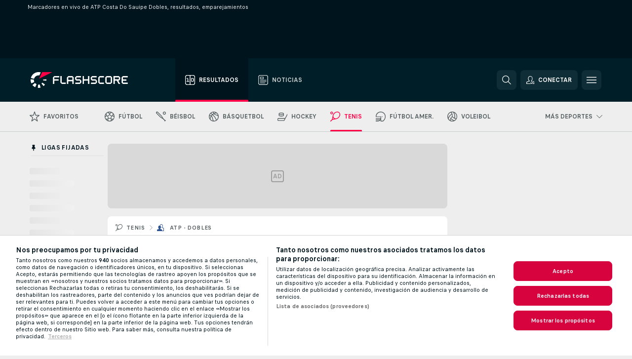

--- FILE ---
content_type: text/plain; charset=utf-8
request_url: https://global.flashscore.ninja/205/x/feed/r_2_1
body_size: 117
content:
SA÷2¬~AA÷v3Rgy1Kj¬WC÷1¬WA÷0¬WB÷0¬BD÷2¬~AA÷QwvUU1EG¬BF÷2¬WB÷15¬WC÷1¬WA÷40¬~AA÷6eKqPWse¬WA÷30¬WB÷30¬~AA÷C8kpNAC7¬AB÷2¬AI÷y¬AC÷17¬CR÷2¬AO÷1769217274¬AR÷1769217274¬WC÷1¬AG÷0¬AT÷0¬BA÷0¬WA÷15¬AH÷0¬AU÷0¬BB÷1¬WB÷0¬~AA÷hbipIXmf¬BA÷1¬WA÷0¬WC÷2¬WB÷30¬~AA÷WSQeAb86¬WC÷2¬BD÷3¬WB÷30¬WA÷40¬~AA÷AVwz4x4N¬AD÷1769217900¬~AA÷pMsFIwtS¬BB÷3¬WB÷30¬WC÷1¬WA÷15¬~AA÷bP7lXxeL¬AD÷1769217600¬AB÷2¬AI÷y¬AC÷17¬CR÷2¬AO÷1769217542¬AR÷1769217542¬WC÷1¬AG÷0¬AT÷0¬BA÷0¬WA÷0¬AH÷0¬AU÷0¬BB÷0¬WB÷15¬~AA÷vcrNoxAE¬AD÷1769229900¬~AA÷KEOxt7wg¬WA÷0¬BE÷4¬WC÷2¬WB÷0¬~AA÷vJy231yH¬BE÷2¬WA÷40¬WC÷2¬WB÷40¬~AA÷nPbTJMLc¬BE÷3¬WA÷30¬WC÷2¬WB÷30¬~AA÷QBRFAw0s¬WC÷1¬BA÷1¬WA÷15¬WB÷40¬~AA÷MwLO8HUg¬AD÷1769219100¬~AA÷ptYEJYrC¬AD÷1769235300¬~AA÷xARdUkcU¬AD÷1769234400¬~AA÷x8djlpl3¬AD÷1769223600¬~AA÷barowKu2¬AD÷1769224500¬~AA÷nLOua12L¬AD÷1769229000¬~AA÷GzFBguQr¬BD÷6¬WB÷15¬WC÷1¬WA÷40¬~AA÷W4jwZ7qh¬AD÷1769218200¬~UL÷1769217456¬~A2÷1768858383¬~A1÷d30a6945be52e8097757d7bba99185b1¬~

--- FILE ---
content_type: text/javascript; charset=utf-8
request_url: https://www.flashscore.com.ve/x/js/translations-standings.205.806d31b6.js
body_size: 561
content:
window.translations = Object.assign(window.translations || {}, {"TRANS_CLICK_FOR_LIST_OF_MATCHES":"Clic para ver una lista de partidos","TRANS_CLICK_FOR_MATCH_DETAIL":"¡Haga click para detalles del partido!","TRANS_DETAIL_BOOKMARK_H2H":"H2H","TRANS_DETAIL_BOOKMARK_LINEUPS":"Alineaciones","TRANS_DETAIL_BOOKMARK_LIVE_COMMENTARY":"Comentarios","TRANS_DETAIL_BOOKMARK_LIVE_TABLE":"Clasificación en directo","TRANS_DETAIL_BOOKMARK_MATCH_HISTORY":"Historial del partido","TRANS_DETAIL_BOOKMARK_MATCH_HISTORY_DARTS":"Historial del partido","TRANS_DETAIL_BOOKMARK_MATCH_HISTORY_TENNIS":"Punto a Punto","TRANS_DETAIL_BOOKMARK_MATCH_SUMMARY_2":"Resumen","TRANS_DETAIL_BOOKMARK_NEWS_FEED":"Noticias","TRANS_DETAIL_BOOKMARK_ODDS":"Cuotas","TRANS_DETAIL_BOOKMARK_PLAYER_STATISTICS":"Estadísticas de jugador","TRANS_DETAIL_BOOKMARK_PLAYER_STATISTICS_CRICKET":"Estadísticas Individuales","TRANS_DETAIL_BOOKMARK_PLAYER_STATISTICS_GOLF":"Estadísticas","TRANS_DETAIL_BOOKMARK_ROUND_RESULTS":"Resultados por vuelta","TRANS_DETAIL_BOOKMARK_STANDINGS_DRAW":"Emparejamientos","TRANS_DETAIL_BOOKMARK_STANDINGS_TABLE":"Clasificación","TRANS_DETAIL_BOOKMARK_STATISTICS":"Estadísticas","TRANS_DETAIL_BOOKMARK_URL_IDENT_SUMMARY":"resumen","TRANS_DETAIL_BOOKMARK_VIDEO_HIGHLIGHTS":"Vídeo","TRANS_LEGAL_AGE_BANNER_AGREE":"Soy mayor de 18 años","TRANS_LEGAL_AGE_BANNER_DESCRIPTION":"Para sacar el máximo partido de nuestro contenido, incluidas las cuotas, por favor, confirma tu\nedad.","TRANS_LEGAL_AGE_BANNER_DISAGREE":"Soy menor de 18 años","TRANS_LEGAL_AGE_BANNER_HEADLINE":"Disfruta al máximo de [project_name]","TRANS_LEGAL_AGE_BANNER_RANGE_DISAGREE":"I’m 18 to 23","TRANS_LEGAL_AGE_MODAL_AGE_QUESTION":"¿Eres mayor de edad?","TRANS_LEGAL_AGE_MODAL_HEADER":"Sección solo 18+","TRANS_LEGAL_AGE_MODAL_LEGAL_NOTICE":"La sección \"apuestas deportivas\" de [project_name] está estrictamente limitada a aquellos usuarios mayores de edad (18 años o más).","TRANS_LEGAL_AGE_MODAL_NO":"No","TRANS_LEGAL_AGE_MODAL_YES":"Sí","TRANS_LIVE_STREAMING":"Transmisión en directo","TRANS_MATCH_REPORT_LABEL":"Reporte","TRANS_NEXT_MATCH":"Próximo partido","TRANS_PROJECT_NAME":"Flashscore.com.ve","TRANS_SHOW_MORE":"Mostrar más","TRANS_STAGE_NEXT":"Siguiente ronda","TRANS_STAGE_PREVIOUS":"Ronda anterior","TRANS_STANDINGS_LIVE_POSITION_CHANGE":"Cambio de posición","TRANS_SWAP_TEAM_AT_IFRAME":"","TRANS_TOOLTIP_AFTER_EXTRA_TIME":"TRANS_TOOLTIP_AFTER_EXTRA_TIME","TRANS_TOOLTIP_AFTER_OVER_TIME":"TRANS_TOOLTIP_AFTER_OVER_TIME","TRANS_TOOLTIP_AFTER_PENALTIES":"TRANS_TOOLTIP_AFTER_PENALTIES","TRANS_URL_MATCH_DETAIL":"\/partido\/","TRANS_WINNER":"Ganador","TRANS_WINNER_TOOLTIP":"Equipo que avanza"});